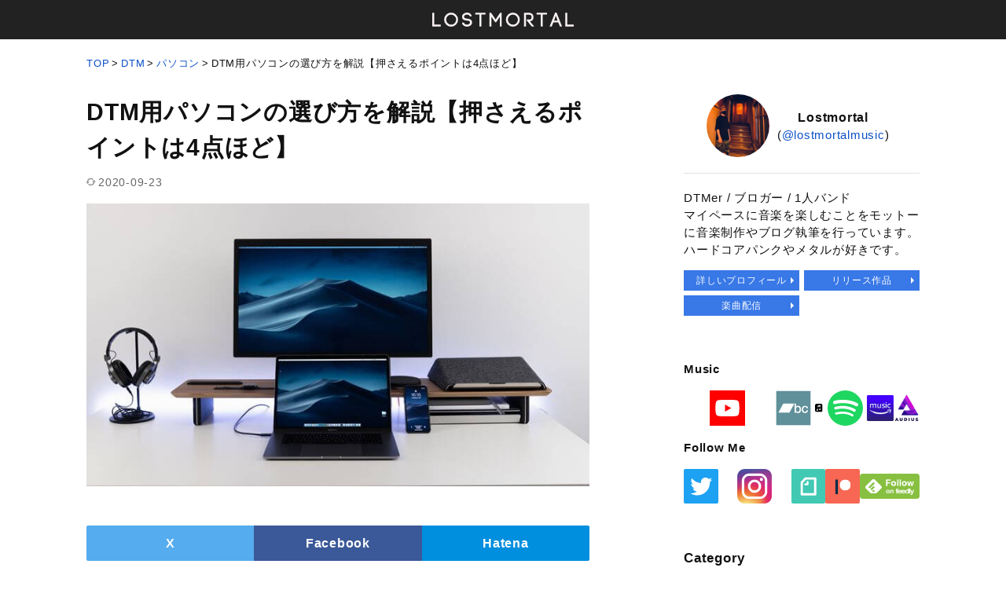

--- FILE ---
content_type: text/html; charset=UTF-8
request_url: https://lostmortal.net/dtm-pc.html
body_size: 21120
content:

<!doctype html><html lang="ja"><head prefix="og: https://ogp.me/ns# fb: https://ogp.me/ns/fb# article: https://ogp.me/ns/article#"><meta charset="utf-8"><script async src="https://pagead2.googlesyndication.com/pagead/js/adsbygoogle.js?client=ca-pub-1872274200889143" crossorigin="anonymous"></script><script async src="https://www.googletagmanager.com/gtag/js?id=UA-43110096-16"></script><script> window.dataLayer = window.dataLayer || []; function gtag(){dataLayer.push(arguments);} gtag('js', new Date()); gtag('config', 'UA-43110096-16');</script><meta name="viewport" content="width=device-width,minimum-scale=1,initial-scale=1"><meta name="description" content="DTM をやるのにはパソコンが必要になりますが、パソコンなら何でも良いという訳にはいきません。適したものを選ばないと後で困ることになります。ではどういうパソコンが必要でどういう基準で選べば良いのか、私の経験を踏まえてまとめました。"><meta name="referrer" content="no-referrer-when-downgrade"/><meta http-equiv="x-dns-prefetch-control" content="on"><link rel="dns-prefetch" href="//pagead2.googlesyndication.com"><link rel="dns-prefetch" href="//googleads.g.doubleclick.net"><link rel="dns-prefetch" href="//googleads4.g.doubleclick.net"><link rel="dns-prefetch" href="//tpc.googlesyndication.com"><link rel="dns-prefetch" href="//www.gstatic.com"><meta property="og:title" content="DTM用パソコンの選び方を解説【押さえるポイントは4点ほど】"><meta property="og:type" content="article"><meta property="og:url" content="https://lostmortal.net/dtm-pc.html"><meta property="og:image" content="https://lostmortal.net/wp-content/uploads/2019/02/nikolay-tarashchenko-748663-unsplash-1.jpg"><meta property="og:site_name" content="Lostmortal"><meta property="og:description" content="DTM をやるのにはパソコンが必要になりますが、パソコンなら何でも良いという訳にはいきません。適したものを選ばないと後で困ることになります。ではどういうパソコンが必要でどういう基準で選べば良いのか、私の経験を踏まえてまとめました。"><meta name="twitter:card" content="summary"><meta name="twitter:site" content="@lostmortalmusic"><meta name="twitter:creator" content="@lostmortalmusic"><meta name="thumbnail" content="https://lostmortal.net/wp-content/uploads/2019/02/nikolay-tarashchenko-748663-unsplash-1.jpg"><meta name="apple-mobile-web-app-title" content="Lostmortal"><meta name="apple-mobile-web-app-capable" content="yes"><meta name="apple-mobile-web-app-status-bar-style" content="black"><meta name="theme-color" content="#222"> <link rel="alternate" type="application/rss+xml" title="Lostmortal&raquo;Feed" href="https://lostmortal.net/feed"><link rel="apple-touch-icon" href="https://lostmortal.net/wp-content/themes/jtts/asset/img/apple_touch_icon.png" sizes="180x180"><link rel="icon" type="image/png" href="https://lostmortal.net/wp-content/themes/jtts/asset/img/fav_48.png" sizes="48x48"><link rel="canonical" href="https://lostmortal.net/dtm-pc.html"><title>DTM用パソコンの選び方を解説【押さえるポイントは4点ほど】</title><meta name='robots' content='max-image-preview:large' /><style id='wp-img-auto-sizes-contain-inline-css' type='text/css'>img:is([sizes=auto i],[sizes^="auto," i]){contain-intrinsic-size:3000px 1500px}
/*# sourceURL=wp-img-auto-sizes-contain-inline-css */</style><style id='classic-theme-styles-inline-css' type='text/css'>/*! This file is auto-generated */
.wp-block-button__link{color:#fff;background-color:#32373c;border-radius:9999px;box-shadow:none;text-decoration:none;padding:calc(.667em + 2px) calc(1.333em + 2px);font-size:1.125em}.wp-block-file__button{background:#32373c;color:#fff;text-decoration:none}
/*# sourceURL=/wp-includes/css/classic-themes.min.css */</style><style id='style-inline-css' type='text/css'>@charset "UTF-8";*,:after,:before{box-sizing:border-box}a,article,aside,audio,blockquote,body,code,dd,div,dl,dt,footer,form,h1,h2,h3,h4,h5,h6,header,html,iframe,img,ins,label,li,nav,ol,p,pre,section,ul{border:0;font:inherit;margin:0;padding:0}article,aside,footer,header,main,nav,section{display:block}ol,ul{list-style:none}blockquote,q{quotes:none}img,svg{vertical-align:bottom}body{-webkit-font-smoothing:antialiased;-moz-osx-font-smoothing:grayscale;font-feature-settings:"palt";-webkit-text-size-adjust:100%;text-size-adjust:100%;tap-highlight-color:#0000;color:#111;font-display:swap;font-family:游ゴシック体,YuGothic,游ゴシック,Yu Gothic,sans-serif;font-size:15px;font-weight:500;letter-spacing:.05em;line-height:1.5;position:relative}body>.google-auto-placed:first-child{display:none!important}b,h1,h2,h3,h4,h5,h6,strong{font-weight:700}a{color:#0c50c7;text-decoration:none}a:not(.nohover):hover{opacity:.8}.header{align-items:center;background:#222;display:flex;height:50px;justify-content:center;width:100%}.header--index{height:55px}.header__logo{flex:0 0 180px;line-height:1}.content{max-width:100%}.content,.main-column{position:relative}.search{align-items:stretch;display:flex;justify-content:space-between}.search__input{appearance:none;background:#fff;border:1px solid #aaa;border-radius:1px 0 0 1px;box-shadow:none;font-size:16px;line-height:1;padding:7px;width:89%}.search__input::placeholder{color:#8c8c8c}.search__submit{background:#aaa url(/wp-content/themes/jtts/asset/img/search.svg) 50%/40% no-repeat;border:none;border-radius:0 1px 1px 0;cursor:pointer;padding:8px 0;width:11%}.footer{background:#222;color:#f0f0f0;padding:12px 15px}.footer__body{align-items:flex-end;display:flex;justify-content:space-between;line-height:29px;margin:0 auto;max-width:100%;width:1060px}.footer__menu{display:flex;flex-wrap:wrap;font-size:16px;line-height:2.5;width:450px}.footer__menuItem{flex:0 0 33.33333%}.footer__menuItem:last-child{order:2}.footer__menuItem>a{color:inherit;display:block}.breadcrumb{display:flex;max-width:100vw}.breadcrumb__item{white-space:nowrap}.breadcrumb__item+.breadcrumb__item:before{content:">";padding:3px}.entry{background:#fff;overflow:hidden;padding-bottom:40px;padding-right:40px;position:relative}.entry__thumb>img{height:100%;object-fit:cover;width:100%}.entry__info{padding:0}.entry__title{font-size:30px;padding:20px 0 0}.entry__title--page{margin:10px 0 -30px}.entry__meta{display:flex;flex-wrap:wrap;font-size:14px;line-height:1;margin:10px 0 20px}.entry__time{color:#666;margin-top:5px;padding:0 0 0 12px;position:relative;white-space:nowrap}.entry__time:before{background:url(/wp-content/themes/jtts/asset/img/write.svg) 50%/100% no-repeat;content:"";display:inline-block;height:10px;left:0;position:absolute;top:2px;width:10px}.entry__updated{color:#666;margin-top:5px;padding:0 15px;position:relative;white-space:nowrap}.entry__updated:before{background:url(/wp-content/themes/jtts/asset/img/refresh.svg) 50%/100% no-repeat;content:"";display:block;height:13px;left:-1px;position:absolute;top:0;width:13px}.entry__body{font-feature-settings:normal;color:#000;font-size:16px;letter-spacing:normal;line-height:2;overflow:hidden;padding:0}.entry__body>h2{background:#f0f0f0;padding:10px}.entry__body>h2,.entry__body>h3{border-left:6px solid #3878e7;font-size:24px;line-height:1.5}.entry__body>h3{border-bottom:1px solid #ccc;padding:4px 0 6px 10px}.entry__body>h4{border-left:6px solid #3878e7;font-size:19px;line-height:1.5;padding:0 0 0 10px}.entry__body>*{margin-top:50px}.entry__body>:not(p)+:not(p):not(h2):not(h3):not(h4){margin-top:60px}.entry__body>h2,.entry__body>h3,.entry__body>h4{margin-top:70px}.entry__body>ol,.entry__body>ul{background:#f9f9f9;border:1px dashed #75a4f7;display:inline-block;line-height:1.7;list-style-type:disc;padding:25px 25px 25px 35px}.entry__body>ol>li:not(:first-of-type),.entry__body>ul>li:not(:first-of-type){margin-top:15px}.entry__body>p>a{text-decoration:underline}.entry__body .quote,.entry__body>blockquote{background:#f1f1f1;color:#333;padding:35px 25px 15px;position:relative}.entry__body .quote:before,.entry__body>blockquote:before{color:#cfcfcf;content:"“";display:inline-block;font-size:60px;left:3px;line-height:1;position:absolute;top:5px;vertical-align:middle}.entry__body .quote p,.entry__body>blockquote p{line-height:1.7;margin:0 0 10px;padding:0}.entry__body em,.entry__body>blockquote{font-style:italic}.entry__body del{text-decoration:line-through}.entry__body img{height:auto;max-height:none;max-width:100%}.entry__body iframe{max-width:100%;width:100%}.entry__body .twitter-tweet{margin:0 auto}.entry__body .bold{font-weight:700}.entry__body .marker{background:linear-gradient(#0000 75%,#ffdc00 0);font-weight:700}.entry__body .txtbox1{border:2px dotted #75a4f7;padding:20px}.entry__sub{margin:80px 0 0;padding:0 20px}.entry__sub--noPd{padding:0}.entry__subhead{background:#f0f0f0;border-left:6px solid #3878e7;color:#000;font-size:24px;line-height:1.5;padding:10px}.entry__share{border-radius:2px;display:flex;justify-content:space-between;overflow:hidden}.entry__share--first{margin-top:50px;padding:0}.entry__share-btn{align-items:center;color:#fff;display:flex;flex:1 0 33.33333%;font-size:16px;font-weight:700;height:45px;justify-content:center}.entry__share-btn--twitter{background:#55acee}.entry__share-btn--facebook{background:#3b5998}.entry__share-btn--hatena{background:#008fde}.entry__share-btn--google{background:#dd4b39}.entry__cheer{background:#f1f1f1;padding:20px}.entry__cheerHead{font-size:1rem;font-weight:700;text-align:center}.entry__cheerList{align-items:center;display:flex;justify-content:center;margin-top:20px}.entry__cheerList+.entry__cheerList{margin-top:30px}.entry__cheerListItem:not(:first-child){margin:0 0 0 20px}.entryToc{background:#f9f9f9;border:1px solid #e1e1e1;display:inline-block;padding:15px 17px 15px 13px;position:relative}.entryToc__heading{margin:-4px 0 5px}.entryToc ul{color:#333;line-height:1.5;list-style-type:disc;padding-left:20px}.entryToc__item{margin-top:15px}.entryToc__link{color:#000}.entryToc__list>li:first-child{margin-top:0}.entryAd{font-size:0}.amznbnr,.entryAd{text-align:center}.amznbnr>iframe{width:auto}.aligncenter{display:block;margin-left:auto;margin-right:auto;text-align:center}.embed-youtube{display:block;height:0;padding-top:56.25%;position:relative;width:100%}.embed-youtube iframe{height:100%;left:0;position:absolute;top:0;width:100%}.twitter-tweet,.twitter-tweet-rendered{margin-top:50px!important}.card__wrap{align-items:stretch;border:1px solid #e1e1e1;border-radius:4px;display:flex;overflow:hidden;width:100%}.card__info{flex:0 0 auto;line-height:1.5;padding:15px;width:calc(100% - 220px)}.card__title{color:#000;font-size:16px;font-weight:700}.card__excerpt,.card__title{-webkit-box-orient:vertical;-webkit-line-clamp:2;display:-webkit-box;max-height:3em;overflow:hidden}.card__excerpt{color:#666;font-size:12px;margin-top:11px;word-break:break-all}.card__url{color:#000;display:block;font-size:12px;margin-top:7px}.card__thumb{flex:0 0 auto;height:150px;width:220px}.card__thumb:empty{display:none}.card__thumb>img{height:100%;object-fit:cover;width:100%}.yyi-rinker-contents{background-color:#fff;border:4px double #e1e1e1}.yyi-rinker-box{box-sizing:border-box;display:flex;justify-content:space-between;padding:12px}.yyi-rinker-image{align-items:center;display:flex;flex:0 1 128px;justify-content:center;vertical-align:middle}.yyi-rinker-image a+img{display:none}.yyi-rinker-info{width:calc(100% - 175px)}.yyi-rinker-title{font-size:18px;font-weight:700;line-height:1.6}.yyi-rinker-title a{color:#000}.yyi-rinker-detail,.yyi-rinker-title img{display:none}.yyi-rinker-links{display:flex;flex-wrap:wrap;justify-content:space-between;margin-top:10px;width:100%}.yyi-rinker-links>li{border-radius:2px;box-shadow:1px 1px 3px #0003;color:#fff;content:"";font-size:15px;font-weight:700;height:35px}.yyi-rinker-links>li.freelink1{background:#97559c;order:0}.yyi-rinker-links>li.freelink3{background:#d16402;order:5}.yyi-rinker-links>li.amazonkindlelink{background:#666;font-size:1.02em;order:0}.yyi-rinker-links>li.amazonlink{background:#e48f11;font-size:1.02em;order:1}.yyi-rinker-links>li.rakutenlink{background:#ce2f2f;order:2}.yyi-rinker-links>li.yahoolink{display:none}.yyi-rinker-links>li.freelink2{background:#007ca9;order:4}.yyi-rinker-links>li.freelink4{background:#2cb696;order:6}.yyi-rinker-links>li>img{display:none}.yyi-rinker-link{align-items:center;color:inherit;display:flex;height:100%;justify-content:center;position:relative;white-space:nowrap;width:100%}.yyi-rinker-link:before{border-color:#0000 #0000 #0000 #fff;border-style:solid;border-width:4px 0 4px 5px;bottom:0;content:"";display:block;height:0;margin:auto;position:absolute;right:10px;top:0;width:0}.relatedTxt{border:1px dashed #75a4f7;border-radius:5px;margin-top:70px;padding:35px 25px 25px 20px;position:relative}.relatedTxt__head{background:#fff;display:inline-block;font-size:1.05em;font-weight:700;left:15px;line-height:1;padding:0 5px;position:absolute;top:-.4em}.relatedTxt ul{line-height:1.7;list-style-type:disc;padding-left:20px}.relatedTxt li+li{margin-top:20px}.relatedTxt p{margin:0}.listBlock{border:1px dashed #75a4f7;border-radius:5px;padding:35px 25px 25px 20px;position:relative}.listBlock ul{line-height:1.7;list-style-type:disc;padding-left:20px}.listBlock li+li{margin-top:20px}.listBlock p{margin:0}.license{font-size:.75rem;margin-top:5px}.related{margin-top:20px}.related__thumb>img{height:100%;object-fit:cover;width:100%}.related__title{color:#111;font-weight:700;overflow:hidden}.sidebar{position:relative}.sidebar__item{padding:20px 0 0}.sidebar__item+.sidebar__item{margin-top:40px}.sidebar__item.is-sticky{position:sticky;text-align:center;top:0}.sidebar__item-title{border-bottom:1px solid #ccc;margin-bottom:20px;padding-bottom:2px}.sidebar__ad{height:250px}.sidebar__ad-l{height:600px}.profile{align-items:center;border-bottom:1px solid #e1e1e1;display:flex;justify-content:center;margin:0 0 20px;padding:0 0 20px}.profile__icon{border-radius:40px;height:80px;width:80px}.profile__name{flex:0 0 auto;margin:0 10px;text-align:center}.profile__name span{font-size:1.05em;font-weight:700}.profile__link{display:flex;flex-wrap:wrap;justify-content:space-between;margin-top:9px}.profile__link a{background:#3878e7;color:#fff;flex:0 0 49%;font-size:12px;line-height:1;margin-top:6px;padding:7px 0;position:relative;text-align:center}.profile__link a:after{border-bottom:4px solid #0000;border-left:4px solid #fff;border-right:0;border-top:4px solid #0000;bottom:0;content:"";height:0;margin:auto;position:absolute;right:7px;top:0;width:0}.category-list{margin-top:-10px}.category-list__item{border-bottom:1px solid #ccc}.category-list__link{align-items:center;display:flex;padding:6px 0;position:relative}.category-list__link:before{border-bottom:4px solid #0000;border-left:6px solid #333;border-right:0;border-top:4px solid #0000;content:"";display:block;height:0;width:0}.category-list__child{align-items:center;border-top:1px solid #e1e1e1;display:flex;font-size:13.5px;margin-left:1em;padding:6px 0;position:relative}.category-list__child:before{border-bottom:4px solid #0000;border-left:6px solid #333;border-right:0;border-top:4px solid #0000;content:"";display:block;height:0;width:0}.category-list__name{font-weight:700;margin-right:auto;padding-left:5px}.category-list__count{margin-left:auto}.tag-list{margin-top:-8px}.tag-list__item{display:inline-block;line-height:1;margin-top:8px}.tag-list__item:not(:last-child){margin-right:6px}.tag-list__item a{background:#3878e7;color:#fff;display:block;font-size:13px;font-weight:700;padding:5px}.archive-list{background:#fff;height:34px;margin:0;padding:0;position:relative}.archive-list__select{appearance:none;background:#0000;border:1px solid #aaa;border-radius:1px;cursor:pointer;font-size:16px;height:100%;line-height:1;margin:0;outline:0;padding:7px;position:relative;width:100%}.archive-list__select::-ms-expand{display:none}.archive-list:before{align-items:center;background:#aaa;border-radius:0 1px 1px 0;color:#fff;content:"▼";display:flex;font-size:.5em;height:100%;justify-content:center;position:absolute;right:0;top:0;width:11%}.media-title{line-height:1;margin-bottom:8px}.media-list,.media-list+.media-title{margin-top:20px}.media-list{display:flex;gap:0 2px;justify-content:space-between}.media-list__item{border-radius:2px;overflow:hidden}.media-list__icon{object-fit:contain;width:100%}.article-list__item+.article-list__item{margin-top:15px}.article-list__item>a{align-items:center;display:flex}.article-list__thumb{flex:0 0 90px;height:60px}.article-list__thumb>img{height:100%;object-fit:cover;width:100%}.article-list__title{color:#000}@media (max-width:1060px) and (min-width:640px){body{font-size:100%}.breadcrumb{overflow-x:scroll;padding:5px 18px}.breadcrumb::-webkit-scrollbar{display:none}.yyi-rinker-links>li{flex:0 0 auto;margin-top:10px;width:32%}.yyi-rinker-link{padding:0 20px}.sidebar{margin:50px 20px}.sidebar__item-title{font-size:22px}.article-list__title{font-size:18px;padding-left:10px}}@media (max-width:640px){.header{height:40px}.header__logo{flex:0 0 130px}.main-column{margin-bottom:25px;width:100vw}.footer__menu{display:block;min-width:120px;width:auto}.breadcrumb,.footer__copy{font-size:12px}.breadcrumb{overflow-x:scroll;padding:8px 15px 2px}.breadcrumb::-webkit-scrollbar{display:none}.entry{padding-bottom:0;padding-right:0}.entry__thumb{height:56.25vw}.entry__info{padding:0 15px}.entry__title{font-size:22px;padding:10px 0 0}.entry__title--page{margin:5px 0 -20px}.entry__meta{font-size:11px;margin:5px 0 10px}.entry__time:before{top:-1px}.entry__updated{padding-right:10px}.entry__updated:before{top:-2px}.entry__body{font-size:14px;padding:0 15px}.entry__body>h2{font-size:18px;padding:6px}.entry__body>h3{font-size:18px;padding:3px 0 4px 6px}.entry__body>h4{font-size:16px;padding:0 0 0 6px}.entry__body>*{margin-top:35px}.entry__body>:not(p)+:not(p):not(h2):not(h3):not(h4){margin-top:40px}.entry__body>h2,.entry__body>h3,.entry__body>h4{margin-top:45px}.entry__body>ol,.entry__body>ul{padding-right:15px}.entry__body .quote,.entry__body>blockquote{padding:25px 15px 10px}.entry__body .quote:before,.entry__body>blockquote:before{font-size:50px}.entry__body .txtbox1{padding:15px}.entry__sub{margin:50px 0;padding:0 15px}.entry__sub:last-of-type{margin-bottom:0;padding-bottom:15px}.entry__sub--noPd{padding:0}.entry__subhead{font-size:18px;padding:6px}.entry__share--first{margin-top:25px;padding:0 15px}.entry__share-btn{font-size:12.5px;height:40px}.entry__cheer{padding:15px}.entry__cheerList{flex-direction:column;margin-top:15px}.entry__cheerList+.entry__cheerList{margin-top:20px}.entry__cheerListItem:not(:first-child){margin:20px 0 0}.entryToc{padding-left:10px}.entryToc__item{margin-top:10px}.twitter-tweet,.twitter-tweet-rendered{margin-top:35px!important}.card__info{padding:12px;width:calc(100% - 120px)}.card__title{font-size:14px}.card__excerpt{margin-top:6px}.card__url{font-size:10px;margin-top:4px}.card__thumb{height:127px;width:120px}.yyi-rinker-box{display:block;padding:10px}.yyi-rinker-image{flex:0 0 120px}.yyi-rinker-info{width:100%}.yyi-rinker-title{font-size:15.5px;margin-top:10px;text-align:center}.yyi-rinker-links{display:block;margin-top:20px;padding:0 10px}.yyi-rinker-links>li{height:40px;margin:10px 0 0}.relatedTxt{margin-top:45px}.listBlock,.relatedTxt{padding-right:15px}.related__item>a{align-items:center;display:flex}.related__item+.related__item{margin-top:10px}.related__thumb{flex:0 0 auto;height:24.1875vw;width:43vw}.related__title{max-height:4.2em;padding-left:10px}.sidebar{padding:0 15px 30px}.sidebar__item+.sidebar__item{margin-top:20px}.sidebar__item.is-sticky{display:none}.sidebar__item>p{line-height:1.7}.sidebar__item-title{margin-bottom:20px}.category-list__child,.category-list__link{padding:10px 0}.article-list__title{flex:0 1 auto;font-size:14px;padding-left:10px}}@media (min-width:1060px){.content{display:flex;justify-content:space-between;margin:50px auto;width:1060px}.main-column{flex:0 0 auto;margin-right:40px;width:680px}.sub-column{flex:0 0 auto;margin-left:40px;width:300px}.breadcrumb{bottom:calc(100% + 10px);font-size:13px;position:absolute}.entry__thumb{height:360px}.entry__share-btn{transition:.2s}.entry__share-btn:hover{color:#fff;opacity:.8}.entryToc ul{font-size:15px;line-height:1}.yyi-rinker-links>li{flex:0 0 auto;margin-top:10px;width:48.5%}.yyi-rinker-links>li:hover{opacity:.8}.yyi-rinker-link:hover{opacity:1}.related{grid-gap:10px;display:grid;grid-template-columns:1fr 1fr 1fr;grid-template-rows:auto auto auto;margin-top:30px}.related__thumb{height:0;padding-top:56.25%;position:relative;width:100%}.related__thumb>img{left:0;position:absolute;top:0}.related__title{margin:8px 4px 0;max-height:2.93em}.sidebar__item-title{font-size:17px;margin-top:-3px}.article-list__item{transition:.2s}.article-list__item:hover{opacity:.9}.article-list__title{flex:0 1 210px;font-size:12.5px;padding-left:10px}}
/*# sourceURL=style-inline-css */</style><style>.yyi-rinker-images { display: flex; justify-content: center; align-items: center; position: relative;
}
div.yyi-rinker-image img.yyi-rinker-main-img.hidden { display: none;
}
.yyi-rinker-images-arrow { cursor: pointer; position: absolute; top: 50%; display: block; margin-top: -11px; opacity: 0.6; width: 22px;
}
.yyi-rinker-images-arrow-left{ left: -10px;
}
.yyi-rinker-images-arrow-right{ right: -10px;
}
.yyi-rinker-images-arrow-left.hidden { display: none;
}
.yyi-rinker-images-arrow-right.hidden { display: none;
}
div.yyi-rinker-contents.yyi-rinker-design-tate div.yyi-rinker-box{ flex-direction: column;
}
div.yyi-rinker-contents.yyi-rinker-design-slim div.yyi-rinker-box .yyi-rinker-links { flex-direction: column;
}
div.yyi-rinker-contents.yyi-rinker-design-slim div.yyi-rinker-info { width: 100%;
}
div.yyi-rinker-contents.yyi-rinker-design-slim .yyi-rinker-title { text-align: center;
}
div.yyi-rinker-contents.yyi-rinker-design-slim .yyi-rinker-links { text-align: center;
}
div.yyi-rinker-contents.yyi-rinker-design-slim .yyi-rinker-image { margin: auto;
}
div.yyi-rinker-contents.yyi-rinker-design-slim div.yyi-rinker-info ul.yyi-rinker-links li {	align-self: stretch;
}
div.yyi-rinker-contents.yyi-rinker-design-slim div.yyi-rinker-box div.yyi-rinker-info {	padding: 0;
}
div.yyi-rinker-contents.yyi-rinker-design-slim div.yyi-rinker-box {	flex-direction: column;	padding: 14px 5px 0;
}
.yyi-rinker-design-slim div.yyi-rinker-box div.yyi-rinker-info {	text-align: center;
}
.yyi-rinker-design-slim div.price-box span.price {	display: block;
}
div.yyi-rinker-contents.yyi-rinker-design-slim div.yyi-rinker-info div.yyi-rinker-title a{	font-size:16px;
}
div.yyi-rinker-contents.yyi-rinker-design-slim ul.yyi-rinker-links li.amazonkindlelink:before, div.yyi-rinker-contents.yyi-rinker-design-slim ul.yyi-rinker-links li.amazonlink:before, div.yyi-rinker-contents.yyi-rinker-design-slim ul.yyi-rinker-links li.rakutenlink:before, div.yyi-rinker-contents.yyi-rinker-design-slim ul.yyi-rinker-links li.yahoolink:before, div.yyi-rinker-contents.yyi-rinker-design-slim ul.yyi-rinker-links li.mercarilink:before {	font-size:12px;
}
div.yyi-rinker-contents.yyi-rinker-design-slim ul.yyi-rinker-links li a {	font-size: 13px;
}
.entry-content ul.yyi-rinker-links li {	padding: 0;
}
div.yyi-rinker-contents .yyi-rinker-attention.attention_desing_right_ribbon { width: 89px; height: 91px; position: absolute; top: -1px; right: -1px; left: auto; overflow: hidden;
}
div.yyi-rinker-contents .yyi-rinker-attention.attention_desing_right_ribbon span { display: inline-block; width: 146px; position: absolute; padding: 4px 0; left: -13px; top: 12px; text-align: center; font-size: 12px; line-height: 24px; -webkit-transform: rotate(45deg); transform: rotate(45deg); box-shadow: 0 1px 3px rgba(0, 0, 0, 0.2);
}
div.yyi-rinker-contents .yyi-rinker-attention.attention_desing_right_ribbon { background: none;
}
.yyi-rinker-attention.attention_desing_right_ribbon .yyi-rinker-attention-after,
.yyi-rinker-attention.attention_desing_right_ribbon .yyi-rinker-attention-before{
display:none;
}
div.yyi-rinker-use-right_ribbon div.yyi-rinker-title { margin-right: 2rem;
}</style><style id='global-styles-inline-css' type='text/css'>
:root{--wp--preset--aspect-ratio--square: 1;--wp--preset--aspect-ratio--4-3: 4/3;--wp--preset--aspect-ratio--3-4: 3/4;--wp--preset--aspect-ratio--3-2: 3/2;--wp--preset--aspect-ratio--2-3: 2/3;--wp--preset--aspect-ratio--16-9: 16/9;--wp--preset--aspect-ratio--9-16: 9/16;--wp--preset--color--black: #000000;--wp--preset--color--cyan-bluish-gray: #abb8c3;--wp--preset--color--white: #ffffff;--wp--preset--color--pale-pink: #f78da7;--wp--preset--color--vivid-red: #cf2e2e;--wp--preset--color--luminous-vivid-orange: #ff6900;--wp--preset--color--luminous-vivid-amber: #fcb900;--wp--preset--color--light-green-cyan: #7bdcb5;--wp--preset--color--vivid-green-cyan: #00d084;--wp--preset--color--pale-cyan-blue: #8ed1fc;--wp--preset--color--vivid-cyan-blue: #0693e3;--wp--preset--color--vivid-purple: #9b51e0;--wp--preset--gradient--vivid-cyan-blue-to-vivid-purple: linear-gradient(135deg,rgb(6,147,227) 0%,rgb(155,81,224) 100%);--wp--preset--gradient--light-green-cyan-to-vivid-green-cyan: linear-gradient(135deg,rgb(122,220,180) 0%,rgb(0,208,130) 100%);--wp--preset--gradient--luminous-vivid-amber-to-luminous-vivid-orange: linear-gradient(135deg,rgb(252,185,0) 0%,rgb(255,105,0) 100%);--wp--preset--gradient--luminous-vivid-orange-to-vivid-red: linear-gradient(135deg,rgb(255,105,0) 0%,rgb(207,46,46) 100%);--wp--preset--gradient--very-light-gray-to-cyan-bluish-gray: linear-gradient(135deg,rgb(238,238,238) 0%,rgb(169,184,195) 100%);--wp--preset--gradient--cool-to-warm-spectrum: linear-gradient(135deg,rgb(74,234,220) 0%,rgb(151,120,209) 20%,rgb(207,42,186) 40%,rgb(238,44,130) 60%,rgb(251,105,98) 80%,rgb(254,248,76) 100%);--wp--preset--gradient--blush-light-purple: linear-gradient(135deg,rgb(255,206,236) 0%,rgb(152,150,240) 100%);--wp--preset--gradient--blush-bordeaux: linear-gradient(135deg,rgb(254,205,165) 0%,rgb(254,45,45) 50%,rgb(107,0,62) 100%);--wp--preset--gradient--luminous-dusk: linear-gradient(135deg,rgb(255,203,112) 0%,rgb(199,81,192) 50%,rgb(65,88,208) 100%);--wp--preset--gradient--pale-ocean: linear-gradient(135deg,rgb(255,245,203) 0%,rgb(182,227,212) 50%,rgb(51,167,181) 100%);--wp--preset--gradient--electric-grass: linear-gradient(135deg,rgb(202,248,128) 0%,rgb(113,206,126) 100%);--wp--preset--gradient--midnight: linear-gradient(135deg,rgb(2,3,129) 0%,rgb(40,116,252) 100%);--wp--preset--font-size--small: 13px;--wp--preset--font-size--medium: 20px;--wp--preset--font-size--large: 36px;--wp--preset--font-size--x-large: 42px;--wp--preset--spacing--20: 0.44rem;--wp--preset--spacing--30: 0.67rem;--wp--preset--spacing--40: 1rem;--wp--preset--spacing--50: 1.5rem;--wp--preset--spacing--60: 2.25rem;--wp--preset--spacing--70: 3.38rem;--wp--preset--spacing--80: 5.06rem;--wp--preset--shadow--natural: 6px 6px 9px rgba(0, 0, 0, 0.2);--wp--preset--shadow--deep: 12px 12px 50px rgba(0, 0, 0, 0.4);--wp--preset--shadow--sharp: 6px 6px 0px rgba(0, 0, 0, 0.2);--wp--preset--shadow--outlined: 6px 6px 0px -3px rgb(255, 255, 255), 6px 6px rgb(0, 0, 0);--wp--preset--shadow--crisp: 6px 6px 0px rgb(0, 0, 0);}:where(.is-layout-flex){gap: 0.5em;}:where(.is-layout-grid){gap: 0.5em;}body .is-layout-flex{display: flex;}.is-layout-flex{flex-wrap: wrap;align-items: center;}.is-layout-flex > :is(*, div){margin: 0;}body .is-layout-grid{display: grid;}.is-layout-grid > :is(*, div){margin: 0;}:where(.wp-block-columns.is-layout-flex){gap: 2em;}:where(.wp-block-columns.is-layout-grid){gap: 2em;}:where(.wp-block-post-template.is-layout-flex){gap: 1.25em;}:where(.wp-block-post-template.is-layout-grid){gap: 1.25em;}.has-black-color{color: var(--wp--preset--color--black) !important;}.has-cyan-bluish-gray-color{color: var(--wp--preset--color--cyan-bluish-gray) !important;}.has-white-color{color: var(--wp--preset--color--white) !important;}.has-pale-pink-color{color: var(--wp--preset--color--pale-pink) !important;}.has-vivid-red-color{color: var(--wp--preset--color--vivid-red) !important;}.has-luminous-vivid-orange-color{color: var(--wp--preset--color--luminous-vivid-orange) !important;}.has-luminous-vivid-amber-color{color: var(--wp--preset--color--luminous-vivid-amber) !important;}.has-light-green-cyan-color{color: var(--wp--preset--color--light-green-cyan) !important;}.has-vivid-green-cyan-color{color: var(--wp--preset--color--vivid-green-cyan) !important;}.has-pale-cyan-blue-color{color: var(--wp--preset--color--pale-cyan-blue) !important;}.has-vivid-cyan-blue-color{color: var(--wp--preset--color--vivid-cyan-blue) !important;}.has-vivid-purple-color{color: var(--wp--preset--color--vivid-purple) !important;}.has-black-background-color{background-color: var(--wp--preset--color--black) !important;}.has-cyan-bluish-gray-background-color{background-color: var(--wp--preset--color--cyan-bluish-gray) !important;}.has-white-background-color{background-color: var(--wp--preset--color--white) !important;}.has-pale-pink-background-color{background-color: var(--wp--preset--color--pale-pink) !important;}.has-vivid-red-background-color{background-color: var(--wp--preset--color--vivid-red) !important;}.has-luminous-vivid-orange-background-color{background-color: var(--wp--preset--color--luminous-vivid-orange) !important;}.has-luminous-vivid-amber-background-color{background-color: var(--wp--preset--color--luminous-vivid-amber) !important;}.has-light-green-cyan-background-color{background-color: var(--wp--preset--color--light-green-cyan) !important;}.has-vivid-green-cyan-background-color{background-color: var(--wp--preset--color--vivid-green-cyan) !important;}.has-pale-cyan-blue-background-color{background-color: var(--wp--preset--color--pale-cyan-blue) !important;}.has-vivid-cyan-blue-background-color{background-color: var(--wp--preset--color--vivid-cyan-blue) !important;}.has-vivid-purple-background-color{background-color: var(--wp--preset--color--vivid-purple) !important;}.has-black-border-color{border-color: var(--wp--preset--color--black) !important;}.has-cyan-bluish-gray-border-color{border-color: var(--wp--preset--color--cyan-bluish-gray) !important;}.has-white-border-color{border-color: var(--wp--preset--color--white) !important;}.has-pale-pink-border-color{border-color: var(--wp--preset--color--pale-pink) !important;}.has-vivid-red-border-color{border-color: var(--wp--preset--color--vivid-red) !important;}.has-luminous-vivid-orange-border-color{border-color: var(--wp--preset--color--luminous-vivid-orange) !important;}.has-luminous-vivid-amber-border-color{border-color: var(--wp--preset--color--luminous-vivid-amber) !important;}.has-light-green-cyan-border-color{border-color: var(--wp--preset--color--light-green-cyan) !important;}.has-vivid-green-cyan-border-color{border-color: var(--wp--preset--color--vivid-green-cyan) !important;}.has-pale-cyan-blue-border-color{border-color: var(--wp--preset--color--pale-cyan-blue) !important;}.has-vivid-cyan-blue-border-color{border-color: var(--wp--preset--color--vivid-cyan-blue) !important;}.has-vivid-purple-border-color{border-color: var(--wp--preset--color--vivid-purple) !important;}.has-vivid-cyan-blue-to-vivid-purple-gradient-background{background: var(--wp--preset--gradient--vivid-cyan-blue-to-vivid-purple) !important;}.has-light-green-cyan-to-vivid-green-cyan-gradient-background{background: var(--wp--preset--gradient--light-green-cyan-to-vivid-green-cyan) !important;}.has-luminous-vivid-amber-to-luminous-vivid-orange-gradient-background{background: var(--wp--preset--gradient--luminous-vivid-amber-to-luminous-vivid-orange) !important;}.has-luminous-vivid-orange-to-vivid-red-gradient-background{background: var(--wp--preset--gradient--luminous-vivid-orange-to-vivid-red) !important;}.has-very-light-gray-to-cyan-bluish-gray-gradient-background{background: var(--wp--preset--gradient--very-light-gray-to-cyan-bluish-gray) !important;}.has-cool-to-warm-spectrum-gradient-background{background: var(--wp--preset--gradient--cool-to-warm-spectrum) !important;}.has-blush-light-purple-gradient-background{background: var(--wp--preset--gradient--blush-light-purple) !important;}.has-blush-bordeaux-gradient-background{background: var(--wp--preset--gradient--blush-bordeaux) !important;}.has-luminous-dusk-gradient-background{background: var(--wp--preset--gradient--luminous-dusk) !important;}.has-pale-ocean-gradient-background{background: var(--wp--preset--gradient--pale-ocean) !important;}.has-electric-grass-gradient-background{background: var(--wp--preset--gradient--electric-grass) !important;}.has-midnight-gradient-background{background: var(--wp--preset--gradient--midnight) !important;}.has-small-font-size{font-size: var(--wp--preset--font-size--small) !important;}.has-medium-font-size{font-size: var(--wp--preset--font-size--medium) !important;}.has-large-font-size{font-size: var(--wp--preset--font-size--large) !important;}.has-x-large-font-size{font-size: var(--wp--preset--font-size--x-large) !important;}
/*# sourceURL=global-styles-inline-css */
</style>
</head><body><header class="header"> <a class="header__logo" href="/"> <img src="https://lostmortal.net/wp-content/themes/jtts/asset/img/logo.svg" width="180" height="18" alt="Lostmortal" loading="eager"> </a></header><div class="container"><main class="content"> <ul class="breadcrumb"> <li class="breadcrumb__item"><a href="/">TOP</a></li> <li class="breadcrumb__item"><a href="https://lostmortal.net/category/1_dtm">DTM</a></li> <li class="breadcrumb__item"><a href="https://lostmortal.net/category/1_dtm/pc_mac">パソコン</a></li> <li class="breadcrumb__item">DTM用パソコンの選び方を解説【押さえるポイントは4点ほど】</li> </ul><div class="main-column"> <article class="entry"> <header class="entry__header"> <div class="entry__info"> <h1 class="entry__title">DTM用パソコンの選び方を解説【押さえるポイントは4点ほど】</h1> <div class="entry__meta"> <time class="entry__updated" datetime="2020-09-23">2020-09-23</time> </div> </div> <div class="entry__thumb"> <img src="https://lostmortal.net/wp-content/uploads/2019/02/nikolay-tarashchenko-748663-unsplash-1.jpg" alt="DTM用パソコンの選び方を解説【押さえるポイントは4点ほど】" width="640" height="360" loading="eager"></div></header> <div class="entry__share entry__share--first"> <a class="entry__share-btn entry__share-btn--twitter" href="https://x.com/share?url=https://lostmortal.net/dtm-pc.html&text=DTM用パソコンの選び方を解説【押さえるポイントは4点ほど】&via=lostmortalmusic&tw_p=tweetbutton&related=lostmortalmusic" target="_blank" rel="noopener"> X </a> <a class="entry__share-btn entry__share-btn--facebook" href="https://www.facebook.com/share.php?u=https://lostmortal.net/dtm-pc.html&t=DTM用パソコンの選び方を解説【押さえるポイントは4点ほど】" target="_blank" rel="noopener"> Facebook </a> <a class="entry__share-btn entry__share-btn--hatena" href="https://b.hatena.ne.jp/entry/https://lostmortal.net/dtm-pc.html" target="_blank" rel="noopener"> Hatena </a> </div> <section class="entry__body" id="js-entryBody"> <p class="entry__description">DTM をやるのにはパソコンが必要になりますが、パソコンなら何でも良いという訳にはいきません。適したものを選ばないと後で困ることになります。ではどういうパソコンが必要でどういう基準で選べば良いのか、私の経験を踏まえてまとめました。</p> <div class="relatedTxt"><div class="relatedTxt__head">関連記事</div><ul><li><a class="tlink" href="https://lostmortal.net/dtm-pc-desktop.html"> DTM用デスクトップパソコンのおすすめを紹介 </a></li><li><a class="tlink" href="https://lostmortal.net/dtm-pc-laptop.html"> DTM用ノートパソコン（ラップトップ）のおすすめを紹介 </a></li></ul></div><nav class="entryToc" id="js-entryToc"><div class="entryToc__heading">もくじ</div><ul class="entryToc__list"><li class="entryToc__item"><a href="#anc-1" class="entryToc__link">DTM用のパソコンとは</a><li class="entryToc__item"><a href="#anc-2" class="entryToc__link">DTM用パソコンを選ぶ際に考慮したいポイント</a><ul class="entryToc__listChild"><li class="entryToc__item"><a href="#anc-3" class="entryToc__link">スペックについて</a><li class="entryToc__item"><a href="#anc-4" class="entryToc__link">ストレージ容量について</a><li class="entryToc__item"><a href="#anc-5" class="entryToc__link">OSについて</a><li class="entryToc__item"><a href="#anc-6" class="entryToc__link">デスクトップかノートか</a></li></ul><li class="entryToc__item"><a href="#anc-7" class="entryToc__link">まとめ</a><li class="entryToc__item"><a href="#anc-8" class="entryToc__link">おすすめのDTM用パソコン</a><ul class="entryToc__listChild"><li class="entryToc__item"><a href="#anc-9" class="entryToc__link">デスクトップのおすすめはこちら</a><li class="entryToc__item"><a href="#anc-10" class="entryToc__link">ノートPC（ラップトップ）のおすすめはこちら</a></li></ul><li class="entryToc__item"><a href="#anc-11" class="entryToc__link">さいごに</a></li></ul></nav><h2 id="anc-1">DTM用のパソコンとは</h2><p><img fetchpriority="high" decoding="async" class="lazyload aligncenter wp-image-5590 size-full" src="https://lostmortal.net/wp-content/uploads/2019/12/dtm_musician.jpg" alt="DTMのイメージ" width="284" height="202" /></p><p>DTM をやる際に最適なパソコンってどんなものになるのでしょうか。</p><p>先に簡単に結論を述べておくと、<span class="marker">DTM をやる際にはスペックと容量がある程度必要になる</span>ため、一般的な電気屋さんで売っているようなものではちょっと厳しいと思います。</p><p>電気屋さんで売っている PC って（主にWindowsの話ですが）、インターネットや動画の閲覧、ワードやエクセルなどを使った簡単な事務作業といった、一般人が一般的に使うであろう用途しか想定されておらず、そのぶん低スペックで安価になっているものが多いです。またサードパーティ製の不要なオプションが色々入っていて重くなっている場合もあります。</p><p>音楽制作に限らずですが、創作物やクリエイティブコンテンツを作成する場合はそういった PC では物足りないと感じるでしょう。</p><p>Mac だと上記のような事情はあまりなかったりしますが、それでも Mac なら何でも良いというわけにもいかないと思います。</p><p>繰り返しになりますが、DTM 用途においてはある程度スペックが高くて且つ容量がそれなりに確保できる PC を購入する必要があるわけです。</p><h2 id="anc-2">DTM用パソコンを選ぶ際に考慮したいポイント</h2><p>では具体的にどういったポイントに考慮して PC を選べば良いのでしょうか。</p><p>洗い出してみましたが、考慮すべきポイントは以下の4点になります。</p><ul><li>スペック（CPU、メモリ）</li><li>ストレージ容量</li><li>OS</li><li>デスクトップかノートか</li></ul><p>これらについて1つずつ見ていきたいと思います。</p><h3 id="anc-3">スペックについて</h3><p>PC のスペックとは、つまりコンピューターの性能や処理能力の部分です。</p><p>DTM をやる上では、DAW 上で多数のプラグインを同時に動かしたり、レコーディングを行ったりしますよね。</p><p>その際に <span class="bold">PC スペックが低いと、DAW が固まったり、落ちたり、録音物に不快なデジタルノイズが乗ってしまったりするんです。</span></p><p>プロジェクトファイルを立ち上げるのに何十分もかかったり…とかもありますね。</p><p>なのである程度高いスペックの PC が必要になります。</p><p>スペックについては色々な項目がありますが、主に見るべきである重要な項目としては、<span class="marker">CPU とメモリ</span>になります。</p><p>また CPU &amp; メモリよりはウエイトが下がりますが、余裕があればグラフィックボードも考慮すると尚良いです。</p><p>グラフィックボードについてはこちら。</p><div class="card"> <a class="card__wrap" href="https://lostmortal.net/graphic-board.html"> <div class="card__info"> <div class="card__title">DTMにグラフィックボードは必要？【PC】【GPU】 </div> <div class="card__excerpt">DTM用パソコンのお話。パソコンの部品にグラフィックボードというものがありますが、グラフィックということで音楽とは一見無縁に感じます。しかし実際は装備しておいたほうが良いので、今回はその辺りを詳しく解説します。</div> <div class="card__url">lostmortal.net</div> </div> <div class="card__thumb"><img loading='lazy' src='https://lostmortal.net/wp-content/uploads/2020/02/pc-2810919-320x180.jpg' alt='DTMにグラフィックボードは必要？【PC】【GPU】' width=90 height=51 /></div> </a></div><h4>CPUについて</h4><p><img decoding="async" class="lazyload alignnone wp-image-7669 size-full aligncenter" src="https://lostmortal.net/wp-content/uploads/2020/03/cpu-4393380_640.jpg" alt="CPUのイメージ" width="640" height="360" /></p><p>CPU とは、いわばパソコンの脳みそであり、処理能力そのものです。これが低いともはやどうにもならないやつですね。</p><p>CPUはインテル製とAMD製がありますが、インテル製なら<span class="marker">最低でも Core i5、できれば Core i7</span> が必要です。極めたければ Core i9 をどうぞ。</p><p>AMD 製であれば<span class="marker">最低でも Ryzen 5、できれば Ryzen 7</span> を。極めたければ Ryzen 9 ですね。</p><h4>メモリについて</h4><p><img decoding="async" class="lazyload wp-image-7668 size-full aligncenter" src="https://lostmortal.net/wp-content/uploads/2019/02/computer-memory-857098_640.jpg" alt="メモリのイメージ" width="640" height="360" /></p><p>メモリはデータやプログラムを一時的に記録する媒体です。例えるならば作業机みたいなもので、大きい方が多くの処理を同時にスムーズにこなせるようになります。</p><p>そんなメモリは<span class="marker">最低でも8GB以上、できれば16GB、予算に余裕があれば32GB</span>あると良いと思います。</p><p>個人的には、価格とスペックのバランスを考慮すると <span class="bold">Core i7 &amp; 16GB がオススメ</span>です。過不足無いスペックかつ最もコストを抑えられるラインだと思います。逆に言えば、ある程度まともな環境を構築するならこれ以下にはしないほうが良いです。</p><h3 id="anc-4">ストレージ容量について</h3><p><img loading="lazy" decoding="async" class="lazyload wp-image-6484 size-full aligncenter" src="https://lostmortal.net/wp-content/uploads/2020/02/hard-drive-592204_640.jpg" alt="ストレージのイメージ" width="640" height="360" /></p><p>DTM をやっていると、ソフト音源のライブラリ、サンプル素材、録音したデータ、完成した作品データやその動画を作ったりなどで<span class="bold">ストレージ容量をかなり使います。</span></p><p>最近はソフト音源1本でライブラリが数十GBあるものも普通にありますし、続けているとそういったものを幾つも購入していく事になるわけですよね。</p><p>私は、OS が入ったメインドライブとは別に、2TBの HDD と、512GB の SSD を PC 内部に取り付けており、概ね丁度良い感じです。</p><p>ストレージの選択肢としては HDD と SSD があり、HDDの方が安価ですが、SSDの方が読み込みが早いです。読み込み量の多いソフト音源のライブラリは SSD に格納するなど使い分けると良いですね。</p><p>これらが初期装備で付いていれば良いですが、そこにこだわると選択肢がかなり限られてくると思うので、後付け、外付けも検討した方が良いです。</p><p>HDD と SSD の違いについて詳しくはこちらに書いています。</p><div class="card"> <a class="card__wrap" href="https://lostmortal.net/hdd-ssd.html"> <div class="card__info"> <div class="card__title">HDDとSSDの違いとは？【ストレージ】 </div> <div class="card__excerpt">大容量のデータを保存するのに主流なストレージディスクとして「HDD」と「SSD」がありますが、それぞれの性質を理解して使い分けたいところ。というわけで、それぞれの違いについて解説します。</div> <div class="card__url">lostmortal.net</div> </div> <div class="card__thumb"><img loading='lazy' src='https://lostmortal.net/wp-content/uploads/2020/02/hard-drive-4604812-320x180.jpg' alt='HDDとSSDの違いとは？【ストレージ】' width=90 height=51 /></div> </a></div><h3 id="anc-5">OSについて</h3><p>OS (Operating System) というと難しく聞こえますが、<span class="bold">要は Windows か Mac か、ということです。</span></p><div class="txtbox1">Linux という選択肢も無くはないですが、ちょっと特殊なので今回は除外します。また iOS や Android についてはパソコンではないのでこちらも除外で。</div><p>Windows と Mac どちらでも DTM は可能です。DTM やクリエイティブ系だと Mac のイメージが強いかも知れませんが、実際のところ特に優劣はないので好きな方を選べば良いと思います。</p><p>参考までに、ハードウェアとしての基本的な傾向は以下のような感じ。</p><ul><li><span class="bold">Mac</span>：どのモデルも最低限ハイスペックでデザインも良い。直感的な操作性。価格は高め。</li><li><span class="bold">Windows</span>：色々なメーカーから販売されおり品質はピンキリ。自作や BTO でコスパが狙える。</li></ul><h4>対応機材が若干違う</h4><p>Windows と Mac で違いが最も出るところとしては、対応している機材が若干違うという点だと思います。主に DAW とオーディオインターフェースですね。</p><p>オーディオインターフェースの場合は搭載されている接続端子による部分が大きいのですが、DAW だと以下のような感じです。これ以外は有名どころは大体両方対応しているので、そこまで気にしなくても良いかも知れませんが。</p><ul><li><span class="bold">Windows 専用 DAW</span><strong><br /></strong>Ability</li><li><span class="bold">Mac 専用 DAW</span><strong><br /></strong>Logic, Digital Performer</li></ul><p>個人的には <a href="https://lostmortal.net/dtm-bto.html">BTO パソコン</a>のコストパフォーマンスに惹かれて Windows を使用しています。また Windows だと DTM 以外のちょっとした所で便利な無料ツールがあったりするのが地味に良いです。</p><h3 id="anc-6">デスクトップかノートか</h3><p>これは用途によりますが、<span class="bold">基本的にはデスクトップが良い</span>かと思います。</p><p>ライブでの同期演奏など自宅外での使用をメインに考えるのであればノートになりますが、自宅やスタジオに常設するならデスクトップを。</p><p>デスクトップのメリットとしては、拡張性・カスタマイズ性が高く、後からパーツを交換して強化したりということが可能なことと、スペックに対するコストパフォーマンスが良いこと、熱対策がしやすいことです。</p><p>iMac のようなマシンとディスプレイが一体になったタイプもありますが、拡張性やコストパフォーマンスの面でデスクトップに劣ります。</p><p>また、ノートにも言えることですが酷使すると熱を持ちやすく、熱ダレして事実上のスペックが下がったりしやすいので個人的にはあまり推奨しません。</p><h2 id="anc-7">まとめ</h2><p>DTM 用パソコン選びの要件として抑えておくべきポイントは以上のような感じになります。</p><p>もちろん拘ればもっと見るべきポイントは色々とあるのですが、最低限、今回紹介したポイントを抑えておけば問題はないです。</p><p>内容をおさらいすると以下のような感じです。</p><ul><li>CPU：Core i5以上、できれば i7（Ryzen5 できれば Ryzen 7）</li><li>メモリ：8GB以上、できれば16GB以上（32GBなど）</li><li>ストレージ容量：OS用と別に2TB以上（SSDもあると良い）</li><li>OS：Windows or Mac はどちらでも良い</li><li>デスクトップかノートか：基本デスクトップだが用途に合わせて</li></ul><h2 id="anc-8">おすすめのDTM用パソコン</h2><p>これまでの内容を踏まえて、デスクトップ、ノート（ラップトップ）それぞれについておすすめ機種を紹介させていただきます。</p><p>長くなったためそれぞれ別記事にまとめましたので、見たい記事へ遷移してご覧ください。</p><h3 id="anc-9">デスクトップのおすすめはこちら</h3><div class="card"> <a class="card__wrap" href="https://lostmortal.net/dtm-pc-desktop.html"> <div class="card__info"> <div class="card__title">DTM用デスクトップパソコンのおすすめを紹介 </div> <div class="card__excerpt">DTM 用のパソコンは、ハイスペック・大容量・高コスパなデスクトップを基本的におすすめします。その詳しい理由と、具体的なおすすめの機種を紹介していきたいと思います。</div> <div class="card__url">lostmortal.net</div> </div> <div class="card__thumb"><img loading='lazy' src='https://lostmortal.net/wp-content/uploads/2020/03/desktopfordtm_t-320x180.jpg' alt='DTM用デスクトップパソコンのおすすめを紹介' width=90 height=51 /></div> </a></div><h3 id="anc-10">ノートPC（ラップトップ）のおすすめはこちら</h3><div class="card"> <a class="card__wrap" href="https://lostmortal.net/dtm-pc-laptop.html"> <div class="card__info"> <div class="card__title">DTM用ノートパソコン（ラップトップ）のおすすめを紹介 </div> <div class="card__excerpt">DTM 用にノートパソコンを買うならどんな選択肢があるのでしょうか？敢えてノートパソコンを選ぶメリットと合わせて、おすすめの機種を紹介してきたいと思います。</div> <div class="card__url">lostmortal.net</div> </div> <div class="card__thumb"><img loading='lazy' src='https://lostmortal.net/wp-content/uploads/2019/02/dj-4595492_1280-320x180.jpg' alt='DTM用ノートパソコン（ラップトップ）のおすすめを紹介' width=90 height=51 /></div> </a></div><h2 id="anc-11">さいごに</h2><p>パソコンのスペックや容量が足りなくて満足に使えないと DTM や製作を進める上で結構ストレスになってしまいます。いらん制約を課される感じというか…。</p><p>まして安い買い物ではありませんので、使用用途に過不足がないような適切なものを選べると良いと思います。</p><p>音楽をやりたくて DTM を始めるのに、パソコンの知識がなくて詰まる…みたいな形は非常に勿体ないので、本記事を参考にしていただいてスムーズな環境構築の手助けになれば幸いです。</p></section> <aside class="entry__sub"> <div class="entryAd"> <ins class="adsbygoogle" style="display:block" data-ad-client="ca-pub-1872274200889143" data-ad-slot="4117754718" data-ad-format="auto" data-full-width-responsive="true"> </ins> </div> </aside> <aside class="entry__sub"> <div class="entry__share"> <a class="entry__share-btn entry__share-btn--twitter" href="https://x.com/share?url=https://lostmortal.net/dtm-pc.html&text=DTM用パソコンの選び方を解説【押さえるポイントは4点ほど】&via=lostmortalmusic&tw_p=tweetbutton&related=lostmortalmusic" target="_blank" rel="noopener"> X </a> <a class="entry__share-btn entry__share-btn--facebook" href="https://www.facebook.com/share.php?u=https://lostmortal.net/dtm-pc.html&t=DTM用パソコンの選び方を解説【押さえるポイントは4点ほど】" target="_blank" rel="noopener"> Facebook </a> <a class="entry__share-btn entry__share-btn--hatena" href="https://b.hatena.ne.jp/entry/https://lostmortal.net/dtm-pc.html" target="_blank" rel="noopener"> Hatena </a> </div> </aside> <aside class="entry__sub"> <p class="entry__tags">Tags : <a href="https://lostmortal.net/tag/summary" rel="tag">まとめ記事</a></p> </aside> <aside class="entry__sub"> <h2 class="entry__subhead">関連記事</h2> <ul class="entry__related related"> <li class="related__item"><a href="https://lostmortal.net/graphic-board.html"> <div class="related__thumb"> <img src="https://lostmortal.net/wp-content/uploads/2020/02/pc-2810919-320x180.jpg" alt="DTMにグラフィックボードは必要？【PC】【GPU】" width="133" height="73" loading="lazy"> </div><div class="related__title">DTMにグラフィックボードは必要？【PC】【GPU】</div></a></li> <li class="related__item"><a href="https://lostmortal.net/bto-sycom.html"> <div class="related__thumb"> <img src="https://lostmortal.net/wp-content/uploads/2020/08/sycom_t-320x180.jpg" alt="【DTM用】＠Sycom（サイコム）のおすすめパソコンを紹介【BTO】" width="133" height="73" loading="lazy"> </div><div class="related__title">【DTM用】＠Sycom（サイコム）のおすすめパソコンを紹介【BTO】</div></a></li> <li class="related__item"><a href="https://lostmortal.net/pc-parts.html"> <div class="related__thumb"> <img src="https://lostmortal.net/wp-content/uploads/2020/03/working-3377398-320x180.jpg" alt="【PC周辺機器】DTMに必要＆おすすめなパソコン周辺機器まとめ" width="133" height="73" loading="lazy"> </div><div class="related__title">【PC周辺機器】DTMに必要＆おすすめなパソコン周辺機器まとめ</div></a></li> <li class="related__item"><a href="https://lostmortal.net/ups.html"> <div class="related__thumb"> <img src="https://lostmortal.net/wp-content/uploads/2014/06/ups_t-320x180.jpg" alt="UPSとは？停電の対策に導入したので所感を書きます" width="133" height="73" loading="lazy"> </div><div class="related__title">UPSとは？停電の対策に導入したので所感を書きます</div></a></li> <li class="related__item"><a href="https://lostmortal.net/raytrek-lc-m.html"> <div class="related__thumb"> <img src="https://lostmortal.net/wp-content/uploads/2019/09/reytreklcmthumb-320x180.jpg" alt="【ドスパラ】「raytrek LC-M」がDTMやクリエイターにおすすめな件" width="133" height="73" loading="lazy"> </div><div class="related__title">【ドスパラ】「raytrek LC-M」がDTMやクリエイターにおすすめな件</div></a></li> <li class="related__item"><a href="https://lostmortal.net/dtm-pc-desktop.html"> <div class="related__thumb"> <img src="https://lostmortal.net/wp-content/uploads/2020/03/desktopfordtm_t-320x180.jpg" alt="DTM用デスクトップパソコンのおすすめを紹介" width="133" height="73" loading="lazy"> </div><div class="related__title">DTM用デスクトップパソコンのおすすめを紹介</div></a></li> </ul></aside></article></div> <aside class="sub-column sidebar"> <div class="sidebar__item"> <div class="profile"> <img class="profile__icon" src="https://lostmortal.net/wp-content/themes/jtts/asset/img/profile2022.jpg" width="80" height="80" alt="Lostmortal@DTMブログ"> <p class="profile__name"><span>Lostmortal</span><br>(<a href="https://twitter.com/lostmortalmusic" target="_blank" rel="noopener noreferrer">@lostmortalmusic</a>)</p> </div> <p>DTMer / ブロガー / 1人バンド<br>マイペースに音楽を楽しむことをモットーに音楽制作やブログ執筆を行っています。<br>ハードコアパンクやメタルが好きです。</p> <p class="profile__link"> <a href="/about">詳しいプロフィール</a> <a href="/music">リリース作品</a> <a href="https://big-up.style/artists/152902" target="_blank" rel="noopener">楽曲配信</a> </p> </div> <div class="sidebar__item"> <h4 class="media-title">Music</h4> <div class="media-list"> <a class="media-list__item" href="https://www.youtube.com/c/Jttshcmusic" target="_blank" rel="noopener"> <img class="media-list__icon lazyload" src="https://lostmortal.net/wp-content/themes/jtts/asset/img/icon-youtube.svg" alt="youtube" width="45" height="45" loading="lazy"> </a> <a class="media-list__item" href="https://lostmortal.bandcamp.com/" target="_blank" rel="noopener"> <img class="media-list__icon lazyload" src="https://lostmortal.net/wp-content/themes/jtts/asset/img/icon-bandcamp.svg" alt="bandcamp" width="45" height="45" loading="lazy"> </a> <a class="media-list__item" href="https://music.apple.com/jp/artist/lostmortal/1436674625" target="_blank" rel="noopener"> <img class="media-list__icon lazyload" src="https://lostmortal.net/wp-content/themes/jtts/asset/img/icon-applemusic.svg" alt="apple music" width="45" height="45" loading="lazy"> </a> <a class="media-list__item" href="https://open.spotify.com/artist/5KoGwGon17wH4PYJ0eKs2N?si=4eC92HBmR7mYmqHGjpOf4Q" target="_blank" rel="noopener"> <img class="media-list__icon lazyload" src="https://lostmortal.net/wp-content/themes/jtts/asset/img/icon-spotify.svg" alt="spotify" width="45" height="45" loading="lazy"> </a> <a class="media-list__item" href="https://www.amazon.co.jp/gp/dmusic/promotions/AmazonMusicUnlimited/?tag=ct9a1998-22" target="_blank" rel="noopener"> <img class="media-list__icon lazyload" src="https://lostmortal.net/wp-content/themes/jtts/asset/img/icon-amazonmusic.jpg" alt="amazon music" width="45" height="45" loading="lazy"> </a> <a class="media-list__item" href="https://audius.co/lostmortal" target="_blank" rel="noopener"> <img class="media-list__icon lazyload" src="https://lostmortal.net/wp-content/themes/jtts/asset/img/icon-audius.png" alt="audius" width="45" height="45" loading="lazy"> </a> </div> <h4 class="media-title">Follow Me</h4> <div class="media-list"> <a class="media-list__item" href="https://x.com/lostmortalmusic" target="_blank" rel="noopener"> <img class="media-list__icon lazyload" src="https://lostmortal.net/wp-content/themes/jtts/asset/img/icon-twitter.svg" alt="twitter" width="44" height="44" loading="lazy"> </a> <a class="media-list__item" href="#"> <img class="media-list__icon lazyload" src="https://lostmortal.net/wp-content/themes/jtts/asset/img/icon-instagram.png" alt="instagram" width="44" height="44" loading="lazy"> </a> <a class="media-list__item" href="https://note.mu/jttshc" target="_blank" rel="noopener"> <img class="media-list__icon lazyload" src="https://lostmortal.net/wp-content/themes/jtts/asset/img/icon-note.svg" alt="note" width="44" height="44" loading="lazy"> </a> <a class="media-list__item" href="https://www.patreon.com/lostmortal" target="_blank" rel="noopener"> <img class="media-list__icon lazyload" src="https://lostmortal.net/wp-content/themes/jtts/asset/img/icon-patreon.svg" alt="patreon" width="44" height="44" loading="lazy"> </a> <a class="media-list__item" href="https://feedly.com/i/subscription/feed%2Fhttps%3A%2F%2Flostmortal.info%2Ffeed" target="_blank" rel="noopener"> <img class="media-list__icon lazyload" src="https://lostmortal.net/wp-content/themes/jtts/asset/img/icon-feedly_2.png" alt="feedly" width="103" height="44" loading="lazy"> </a> </div> </div><div class="sidebar__item"><h3 class="sidebar__item-title">Category</h3><ul class="category-list"><li class="category-list__item"><a class="category-list__link" href="https://lostmortal.net/category/1_dtm"> <span class="category-list__name">DTM</span> <span class="category-list__count">(266)</span> </a> <a class="category-list__child" href="https://lostmortal.net/category/1_dtm/amp_simulator"> <span class="category-list__name">アンプシミュレーター</span> <span class="category-list__count">(59)</span> </a> <a class="category-list__child" href="https://lostmortal.net/category/1_dtm/effect"> <span class="category-list__name">プラグインエフェクト</span> <span class="category-list__count">(55)</span> </a> <a class="category-list__child" href="https://lostmortal.net/category/1_dtm/instruments"> <span class="category-list__name">ソフト音源/ツール</span> <span class="category-list__count">(48)</span> </a> <a class="category-list__child" href="https://lostmortal.net/category/1_dtm/mixing"> <span class="category-list__name">ミキシング/作曲</span> <span class="category-list__count">(27)</span> </a> <a class="category-list__child" href="https://lostmortal.net/category/1_dtm/pc_mac"> <span class="category-list__name">パソコン</span> <span class="category-list__count">(21)</span> </a> <a class="category-list__child" href="https://lostmortal.net/category/1_dtm/rec"> <span class="category-list__name">レコーディング/防音</span> <span class="category-list__count">(15)</span> </a> <a class="category-list__child" href="https://lostmortal.net/category/1_dtm/service"> <span class="category-list__name">外部サービス</span> <span class="category-list__count">(13)</span> </a> <a class="category-list__child" href="https://lostmortal.net/category/1_dtm/daw"> <span class="category-list__name">DAW</span> <span class="category-list__count">(12)</span> </a> <a class="category-list__child" href="https://lostmortal.net/category/1_dtm/interface"> <span class="category-list__name">オーディオIO/MIDI機器</span> <span class="category-list__count">(9)</span> </a> <a class="category-list__child" href="https://lostmortal.net/category/1_dtm/speaker"> <span class="category-list__name">ヘッドホン/スピーカー</span> <span class="category-list__count">(8)</span> </a> </li><li class="category-list__item"><a class="category-list__link" href="https://lostmortal.net/category/2_guitar_bass"> <span class="category-list__name">ギター/ベース</span> <span class="category-list__count">(42)</span> </a> <a class="category-list__child" href="https://lostmortal.net/category/2_guitar_bass/guitar_parts"> <span class="category-list__name">周辺機材/ツール</span> <span class="category-list__count">(12)</span> </a> <a class="category-list__child" href="https://lostmortal.net/category/2_guitar_bass/strings"> <span class="category-list__name">弦</span> <span class="category-list__count">(12)</span> </a> <a class="category-list__child" href="https://lostmortal.net/category/2_guitar_bass/effector"> <span class="category-list__name">エフェクター</span> <span class="category-list__count">(10)</span> </a> <a class="category-list__child" href="https://lostmortal.net/category/2_guitar_bass/guitar_bass"> <span class="category-list__name">ギター/ベース本体</span> <span class="category-list__count">(8)</span> </a> </li><li class="category-list__item"><a class="category-list__link" href="https://lostmortal.net/category/4_column"> <span class="category-list__name">その他・コラム等</span> <span class="category-list__count">(23)</span> </a> </li><li class="category-list__item"><a class="category-list__link" href="https://lostmortal.net/category/5_notification"> <span class="category-list__name">お知らせ</span> <span class="category-list__count">(37)</span> </a> </li></ul> </div> <div class="sidebar__item"> <h3 class="sidebar__item-title">Tags</h3> <ul class="tag-list"> <li class="tag-list__item"> <a href="https://lostmortal.net/tag/summary">まとめ記事</a> </li> <li class="tag-list__item"> <a href="https://lostmortal.net/tag/plugin-alliance">Plugin Alliance</a> </li> <li class="tag-list__item"> <a href="https://lostmortal.net/tag/%e3%83%89%e3%83%a9%e3%83%a0%e9%9f%b3%e6%ba%90">ドラム音源</a> </li> <li class="tag-list__item"> <a href="https://lostmortal.net/tag/%e3%82%ae%e3%82%bf%e3%83%bc%e9%9f%b3%e6%ba%90">ギター音源</a> </li> <li class="tag-list__item"> <a href="https://lostmortal.net/tag/bias-amp">BIAS</a> </li> <li class="tag-list__item"> <a href="https://lostmortal.net/tag/waves">Waves</a> </li> <li class="tag-list__item"> <a href="https://lostmortal.net/tag/jst">JST</a> </li> <li class="tag-list__item"> <a href="https://lostmortal.net/tag/compressor">コンプレッサー</a> </li> <li class="tag-list__item"> <a href="https://lostmortal.net/tag/neural-dsp">Neural DSP</a> </li> <li class="tag-list__item"> <a href="https://lostmortal.net/tag/izotope">iZotope</a> </li> <li class="tag-list__item"> <a href="https://lostmortal.net/tag/black-rooster-audio">Black Rooster Audio</a> </li> <li class="tag-list__item"> <a href="https://lostmortal.net/tag/bass_strings">ベース弦</a> </li> <li class="tag-list__item"> <a href="https://lostmortal.net/tag/amplitube">Amplitube</a> </li> <li class="tag-list__item"> <a href="https://lostmortal.net/tag/ec">通販</a> </li> <li class="tag-list__item"> <a href="https://lostmortal.net/tag/beginner">DTM初心者</a> </li> <li class="tag-list__item"> <a href="https://lostmortal.net/tag/error">不具合</a> </li> <li class="tag-list__item"> <a href="https://lostmortal.net/tag/ml-sound-lab">ML Sound Lab</a> </li> <li class="tag-list__item"> <a href="https://lostmortal.net/tag/%e3%83%99%e3%83%bc%e3%82%b9%e9%9f%b3%e6%ba%90">ベース音源</a> </li> <li class="tag-list__item"> <a href="https://lostmortal.net/tag/fl-studio">FL Studio</a> </li> <li class="tag-list__item"> <a href="https://lostmortal.net/tag/stl-tones">STL Tones</a> </li> <li class="tag-list__item"> <a href="https://lostmortal.net/tag/shino-drums">Shino Drums</a> </li> <li class="tag-list__item"> <a href="https://lostmortal.net/tag/sampling">サンプリング</a> </li> <li class="tag-list__item"> <a href="https://lostmortal.net/tag/%e3%83%94%e3%83%83%e3%82%af%e3%82%a2%e3%83%83%e3%83%97">ピックアップ</a> </li> <li class="tag-list__item"> <a href="https://lostmortal.net/tag/studio-one">Studio One</a> </li> <li class="tag-list__item"> <a href="https://lostmortal.net/tag/ugritone">Ugritone</a> </li> <li class="tag-list__item"> <a href="https://lostmortal.net/tag/dotec-audio">DOTEC-AUDIO</a> </li> <li class="tag-list__item"> <a href="https://lostmortal.net/tag/yamaha">YAMAHA</a> </li> <li class="tag-list__item"> <a href="https://lostmortal.net/tag/ir">IR</a> </li> <li class="tag-list__item"> <a href="https://lostmortal.net/tag/native-instruments">Native Instruments</a> </li> <li class="tag-list__item"> <a href="https://lostmortal.net/tag/nembrini-audio">Nembrini Audio</a> </li> <li class="tag-list__item"> <a href="https://lostmortal.net/tag/guitar_strings">ギター弦</a> </li> <li class="tag-list__item"> <a href="https://lostmortal.net/tag/darkglass">darkglass</a> </li> <li class="tag-list__item"> <a href="https://lostmortal.net/tag/earplug">耳栓</a> </li> <li class="tag-list__item"> <a href="https://lostmortal.net/tag/kush">Kush</a> </li> <li class="tag-list__item"> <a href="https://lostmortal.net/tag/%e3%82%b1%e3%83%bc%e3%83%96%e3%83%ab">ケーブル</a> </li> </ul> </div> <div class="sidebar__item"><h3 class="sidebar__item-title">Archives</h3><div class="archive-list"><select class="archive-list__select" name="archive-dropdown" onChange='document.location.href=this.options[this.selectedIndex].value;' aria-label="SelectMonth"><option value="">月を選択</option><option value='https://lostmortal.net/2024/08'> 2024年8月 &nbsp;(3)</option><option value='https://lostmortal.net/2024/07'> 2024年7月 &nbsp;(3)</option><option value='https://lostmortal.net/2023/08'> 2023年8月 &nbsp;(1)</option><option value='https://lostmortal.net/2023/02'> 2023年2月 &nbsp;(2)</option><option value='https://lostmortal.net/2021/03'> 2021年3月 &nbsp;(2)</option><option value='https://lostmortal.net/2020/12'> 2020年12月 &nbsp;(6)</option><option value='https://lostmortal.net/2020/11'> 2020年11月 &nbsp;(5)</option><option value='https://lostmortal.net/2020/10'> 2020年10月 &nbsp;(2)</option><option value='https://lostmortal.net/2020/09'> 2020年9月 &nbsp;(11)</option><option value='https://lostmortal.net/2020/08'> 2020年8月 &nbsp;(9)</option><option value='https://lostmortal.net/2020/07'> 2020年7月 &nbsp;(14)</option><option value='https://lostmortal.net/2020/06'> 2020年6月 &nbsp;(18)</option><option value='https://lostmortal.net/2020/05'> 2020年5月 &nbsp;(21)</option><option value='https://lostmortal.net/2020/04'> 2020年4月 &nbsp;(21)</option><option value='https://lostmortal.net/2020/03'> 2020年3月 &nbsp;(23)</option><option value='https://lostmortal.net/2020/02'> 2020年2月 &nbsp;(18)</option><option value='https://lostmortal.net/2020/01'> 2020年1月 &nbsp;(18)</option><option value='https://lostmortal.net/2019/12'> 2019年12月 &nbsp;(11)</option><option value='https://lostmortal.net/2019/11'> 2019年11月 &nbsp;(15)</option><option value='https://lostmortal.net/2019/10'> 2019年10月 &nbsp;(10)</option><option value='https://lostmortal.net/2019/09'> 2019年9月 &nbsp;(11)</option><option value='https://lostmortal.net/2019/08'> 2019年8月 &nbsp;(11)</option><option value='https://lostmortal.net/2019/07'> 2019年7月 &nbsp;(14)</option><option value='https://lostmortal.net/2019/06'> 2019年6月 &nbsp;(7)</option><option value='https://lostmortal.net/2019/05'> 2019年5月 &nbsp;(8)</option><option value='https://lostmortal.net/2019/04'> 2019年4月 &nbsp;(13)</option><option value='https://lostmortal.net/2019/03'> 2019年3月 &nbsp;(8)</option><option value='https://lostmortal.net/2019/02'> 2019年2月 &nbsp;(11)</option><option value='https://lostmortal.net/2019/01'> 2019年1月 &nbsp;(6)</option><option value='https://lostmortal.net/2018/11'> 2018年11月 &nbsp;(1)</option><option value='https://lostmortal.net/2018/10'> 2018年10月 &nbsp;(6)</option><option value='https://lostmortal.net/2018/09'> 2018年9月 &nbsp;(13)</option><option value='https://lostmortal.net/2018/08'> 2018年8月 &nbsp;(13)</option><option value='https://lostmortal.net/2018/07'> 2018年7月 &nbsp;(2)</option><option value='https://lostmortal.net/2018/04'> 2018年4月 &nbsp;(2)</option><option value='https://lostmortal.net/2018/03'> 2018年3月 &nbsp;(1)</option><option value='https://lostmortal.net/2018/01'> 2018年1月 &nbsp;(3)</option><option value='https://lostmortal.net/2016/06'> 2016年6月 &nbsp;(1)</option><option value='https://lostmortal.net/2015/12'> 2015年12月 &nbsp;(1)</option><option value='https://lostmortal.net/2015/11'> 2015年11月 &nbsp;(1)</option><option value='https://lostmortal.net/2015/08'> 2015年8月 &nbsp;(1)</option><option value='https://lostmortal.net/2015/04'> 2015年4月 &nbsp;(2)</option><option value='https://lostmortal.net/2015/01'> 2015年1月 &nbsp;(3)</option><option value='https://lostmortal.net/2014/10'> 2014年10月 &nbsp;(3)</option><option value='https://lostmortal.net/2014/08'> 2014年8月 &nbsp;(1)</option><option value='https://lostmortal.net/2014/06'> 2014年6月 &nbsp;(1)</option><option value='https://lostmortal.net/2014/05'> 2014年5月 &nbsp;(1)</option><option value='https://lostmortal.net/2014/04'> 2014年4月 &nbsp;(1)</option><option value='https://lostmortal.net/2014/02'> 2014年2月 &nbsp;(2)</option><option value='https://lostmortal.net/2013/11'> 2013年11月 &nbsp;(1)</option><option value='https://lostmortal.net/2013/10'> 2013年10月 &nbsp;(1)</option><option value='https://lostmortal.net/2013/09'> 2013年9月 &nbsp;(3)</option><option value='https://lostmortal.net/2013/08'> 2013年8月 &nbsp;(1)</option><option value='https://lostmortal.net/2013/07'> 2013年7月 &nbsp;(1)</option></select></div></div><div class="sidebar__item"><h3 class="sidebar__item-title">Search</h3><form class="search" method="get" action="https://lostmortal.net/" > <input class="search__input s" name="s" type="text" value="" placeholder="検索ワードを入力" aria-label="Searchwords"><input class="search__submit" type="submit" value="" aria-label="Search"></form></div> <div class="sidebar__item is-sticky"> <ins class="adsbygoogle" style="display:inline-block;width:300px;height:600px" data-ad-client="ca-pub-1872274200889143" data-ad-slot="1458666312"></ins> </div></aside></main> </div><footer class="footer"> <div class="footer__body"> <nav> <ul class="footer__menu"> <li class="footer__menuItem"><a href="/about">About</a></li> <li class="footer__menuItem"><a href="/category/lostmortal">Notification</a></li> <li class="footer__menuItem"><a href="/blog">Blog</a></li> <li class="footer__menuItem"><a href="/music">Discography</a></li> <li class="footer__menuItem"><a href="mailto:hardcoreforever777@gmail.com">Contact</a></li> <li class="footer__menuItem"><a href="/privacy-policy">Privacy Policy</a></li> </ul> </nav> <small class="footer__copy">&copy; 2018 Lostmortal</small> </div></footer><script async src="https://pagead2.googlesyndication.com/pagead/js/adsbygoogle.js"></script><script async> document.addEventListener('DOMContentLoaded', function() { Array.prototype.forEach.call(document.querySelectorAll('.adsbygoogle'), function() { (adsbygoogle = window.adsbygoogle || []).push({}); }); });</script><script async src="https://lostmortal.net/wp-content/themes/jtts/asset/js/entry.min.js?2008022"></script><script type="speculationrules">{"prefetch":[{"source":"document","where":{"and":[{"href_matches":"/*"},{"not":{"href_matches":["/wp-*.php","/wp-admin/*","/wp-content/uploads/*","/wp-content/*","/wp-content/plugins/*","/wp-content/themes/jtts/*","/*\\?(.+)"]}},{"not":{"selector_matches":"a[rel~=\"nofollow\"]"}},{"not":{"selector_matches":".no-prefetch, .no-prefetch a"}}]},"eagerness":"conservative"}]}</script></body></html><script type="application/ld+json">[ { "@context": "https://schema.org", "@type": "BlogPosting", "mainEntityOfPage": { "@type": "WebPage", "@id": "https://lostmortal.net/dtm-pc.html" }, "headline": "DTM用パソコンの選び方を解説【押さえるポイントは4点ほど】", "description": "DTM をやるのにはパソコンが必要になりますが、パソコンなら何でも良いという訳にはいきません。適したものを選ばないと後で困ることになります。ではどういうパソコンが必要でどういう基準で選べば良いのか、私の経験を踏まえてまとめました。", "datePublished": "2019-02-08", "dateModified": "2020-09-23", "author": { "@type": "Person", "name": "Tomoki Tanaka" }, "publisher": { "@type": "Organization", "name": "Lostmortal", "logo": { "@type": "ImageObject", "url": "https://lostmortal.net/wp-content/uploads/2018/08/jksample.jpg", "width": 1500, "height": 1500 } }, "image": { "@type": "ImageObject", "url": "https://lostmortal.net/wp-content/uploads/2019/02/nikolay-tarashchenko-748663-unsplash-1.jpg", "width": 680, "height": 383 } }, { "@context": "https://schema.org", "@type": "BreadcrumbList", "itemListElement": [ { "@type": "ListItem", "position": 1, "item": { "@id": "https://lostmortal.info/", "name": "Lostmortal" } }, { "@type": "ListItem", "position": 2, "item": { "@id": "https://lostmortal.net/category/1_dtm", "name": "DTM" } }, { "@type": "ListItem", "position": 3, "item": { "@id": "https://lostmortal.net/category/1_dtm/pc_mac", "name": "パソコン" } } ] }]</script>

--- FILE ---
content_type: text/html; charset=utf-8
request_url: https://www.google.com/recaptcha/api2/aframe
body_size: 266
content:
<!DOCTYPE HTML><html><head><meta http-equiv="content-type" content="text/html; charset=UTF-8"></head><body><script nonce="U-28mhpXuDErZfCwdp2hew">/** Anti-fraud and anti-abuse applications only. See google.com/recaptcha */ try{var clients={'sodar':'https://pagead2.googlesyndication.com/pagead/sodar?'};window.addEventListener("message",function(a){try{if(a.source===window.parent){var b=JSON.parse(a.data);var c=clients[b['id']];if(c){var d=document.createElement('img');d.src=c+b['params']+'&rc='+(localStorage.getItem("rc::a")?sessionStorage.getItem("rc::b"):"");window.document.body.appendChild(d);sessionStorage.setItem("rc::e",parseInt(sessionStorage.getItem("rc::e")||0)+1);localStorage.setItem("rc::h",'1769434639425');}}}catch(b){}});window.parent.postMessage("_grecaptcha_ready", "*");}catch(b){}</script></body></html>

--- FILE ---
content_type: image/svg+xml
request_url: https://lostmortal.net/wp-content/themes/jtts/asset/img/icon-spotify.svg
body_size: 528
content:
<svg xmlns="http://www.w3.org/2000/svg" viewBox="0 0 167.49 167.49"><g data-name="レイヤー 2"><path d="M83.74 0a83.75 83.75 0 1083.75 83.74A83.74 83.74 0 0083.74 0zm38.41 120.79a5.22 5.22 0 01-7.18 1.73c-19.66-12-44.42-14.73-73.57-8.07a5.22 5.22 0 01-2.32-10.17c31.9-7.3 59.26-4.16 81.34 9.33a5.23 5.23 0 011.73 7.18zM132.4 98a6.53 6.53 0 01-9 2.15C100.91 86.3 66.59 82.29 40 90.38a6.53 6.53 0 11-3.8-12.5c30.39-9.23 68.2-4.76 94.05 11.12a6.53 6.53 0 012.15 9zm.88-23.74c-27-16-71.52-17.5-97.29-9.68a7.83 7.83 0 11-4.55-15c29.58-9 78.76-7.25 109.84 11.2a7.83 7.83 0 01-8 13.47z" fill="#1ed760" data-name="Layer 1"/></g></svg>

--- FILE ---
content_type: image/svg+xml
request_url: https://lostmortal.net/wp-content/themes/jtts/asset/img/logo.svg
body_size: 1588
content:
<svg xmlns="http://www.w3.org/2000/svg" viewBox="0 0 151.66 15.08"><defs><style>.cls-1{fill:#f9f1f1}</style></defs><g id="レイヤー_2" data-name="レイヤー 2"><g id="レイヤー_1-2" data-name="レイヤー 1"><path class="cls-1" d="M2.12 12.77H9v2.12H0V.21h2.12zM14.89 2.23a7.41 7.41 0 0 1 10.6 0 7.63 7.63 0 0 1 2.19 5.31 7.65 7.65 0 0 1-2.19 5.31 7.41 7.41 0 0 1-10.6 0 7.56 7.56 0 0 1 0-10.62zM24 3.74a5.4 5.4 0 0 0-3.8-1.6 5.27 5.27 0 0 0-3.76 1.6 5.38 5.38 0 0 0 0 7.6 5.3 5.3 0 0 0 3.76 1.59A5.4 5.4 0 0 0 24 3.74zM40.17 4c-.29-1.32-1.72-1.89-3-1.87a3.52 3.52 0 0 0-2.67 1.1 1.91 1.91 0 0 0-.35 1.37c.1 1.51 1.76 1.7 3.33 1.85 2 .25 4.52.77 5.08 3.12a4.81 4.81 0 0 1 .11 1c0 2.83-2.81 4.47-5.46 4.47-2.27 0-5-1.34-5.29-4v-.39L34 10.6v.32-.09c.15 1.37 1.81 2.08 3.17 2.08 1.58 0 3.3-.88 3.3-2.39a2.34 2.34 0 0 0-.06-.5c-.26-1.12-1.77-1.31-3.24-1.45-2.29-.23-5-.74-5.21-3.8a4 4 0 0 1 .8-2.8A5.67 5.67 0 0 1 37.27 0c2.27 0 4.62 1.18 5 3.87zM50.63 15V2.16h-4.45v-2h11v2h-4.43V15zM63.48 14.89h-2.12V.19h1.72l4.85 7.14L72.78.19h1.68v14.7h-2.1V4.54l-3.84 5.71h-1.2l-3.84-5.71zM81.1 2.23a7.41 7.41 0 0 1 10.6 0 7.53 7.53 0 0 1 0 10.62 7.41 7.41 0 0 1-10.6 0 7.56 7.56 0 0 1 0-10.62zm9.09 1.51a5.38 5.38 0 0 0-3.8-1.6 5.27 5.27 0 0 0-3.76 1.6 5.38 5.38 0 0 0 0 7.6 5.3 5.3 0 0 0 3.76 1.59 5.4 5.4 0 0 0 3.8-9.19zM101.26 7.43h2.48a2.5 2.5 0 0 0 2.66-2.56 2.5 2.5 0 0 0-2.66-2.54h-3.26v12.56h-2.09V.19h5.35a4.55 4.55 0 0 1 4.79 4.68 4.43 4.43 0 0 1-3.8 4.49l4.64 5.53h-2.75l-5.36-6.45zM116.36 15V2.16h-4.45v-2h11v2h-4.43V15zM135.11 10.56h-5.27c-.57 1.34-1.3 3.11-1.76 4.33h-2.29L131.69 0h1.55l5.9 14.89h-2.26zm-4.47-2h3.65l-1.8-5.19zM144.75 12.77h6.91v2.12h-9V.21h2.12z"/></g></g></svg>

--- FILE ---
content_type: image/svg+xml
request_url: https://lostmortal.net/wp-content/themes/jtts/asset/img/icon-patreon.svg
body_size: 736
content:
<svg xmlns="http://www.w3.org/2000/svg" viewBox="0 0 500 500"><defs><clipPath id="clip-path"><path class="cls-1" d="M144 149.52h221.83v212.95H144z"/></clipPath><clipPath id="clip-path-2"><path d="M286.21 149.75a80 80 0 00-79.86 79.85c0 43.9 35.83 79.61 79.86 79.61a79.73 79.73 0 000-159.46" clip-path="url(#clip-path)" clip-rule="evenodd" fill="none"/></clipPath><clipPath id="clip-path-3"><path class="cls-1" d="M144.03 149.75h38.99v212.7h-38.99z"/></clipPath><style>.cls-1{fill:none}</style></defs><g id="レイヤー_2" data-name="レイヤー 2"><g id="Layer_1" data-name="Layer 1"><path fill="#f86753" d="M0 0h500v500H0z"/><g clip-path="url(#clip-path-2)"><path fill="#fff" d="M195.26 138.65h181.66V320.3H195.26z"/></g><g clip-path="url(#clip-path-3)"><path fill="#002b49" d="M132.94 138.65h61.18v234.89h-61.18z"/></g></g></g></svg>

--- FILE ---
content_type: image/svg+xml
request_url: https://lostmortal.net/wp-content/themes/jtts/asset/img/refresh.svg
body_size: 259
content:
<svg xmlns="http://www.w3.org/2000/svg" width="24" height="24"><path d="M9 12l-4.463 4.969L0 12h3a9 9 0 0 1 9-9c2.395 0 4.565.942 6.179 2.468l-2.004 2.231A5.975 5.975 0 0 0 12 6c-3.309 0-6 2.691-6 6h3zm10.463-4.969L15 12h3c0 3.309-2.691 6-6 6a5.978 5.978 0 0 1-4.175-1.699l-2.004 2.231A8.961 8.961 0 0 0 12 21a9 9 0 0 0 9-9h3l-4.537-4.969z" fill="#999"/></svg>

--- FILE ---
content_type: image/svg+xml
request_url: https://lostmortal.net/wp-content/themes/jtts/asset/img/icon-bandcamp.svg
body_size: 1414
content:
<svg xmlns="http://www.w3.org/2000/svg" viewBox="0 0 522 522"><defs><style>.cls-2{fill:none;clip-path:url(#clip-path);clip-rule:evenodd}.cls-6{fill:#fff}</style><clipPath id="clip-path"><path fill="none" d="M5 5h512v512H5z"/></clipPath><clipPath id="clip-path-5"><path class="cls-2" d="M325.86 244.4c-18.35 0-27.73 14.45-27.73 36.2 0 20.57 10.14 36 27.73 36 19.89 0 27.34-18.2 27.34-36 0-18.59-9.38-36.2-27.35-36.2m-48.75-54h21.8v52.21h.38c5.93-9.88 18.36-16 29.45-16C359.89 226.6 375 251.14 375 281c0 27.48-13.38 53.39-42.64 53.39-13.39 0-27.73-3.35-34.23-16.8h-.38v14H277.1V190.41"/></clipPath><clipPath id="clip-path-6"><path class="cls-2" d="M455.39 263.6c-1.72-12.46-10.52-19.19-22.56-19.19-11.29 0-27.16 6.13-27.16 37.19 0 17 7.27 35 26.2 35 12.62 0 21.41-8.71 23.52-23.35h21.8c-4 26.51-19.89 41.14-45.32 41.14-31 0-48-22.74-48-52.8 0-30.86 16.25-55 48.76-55 22.94 0 42.45 11.87 44.55 37h-21.8"/></clipPath><clipPath id="clip-path-7"><path class="cls-2" d="M200.9 331.34H37.41l76.34-140.93h163.49L200.9 331.34"/></clipPath></defs><g id="レイヤー_2" data-name="レイヤー 2"><g id="レイヤー_1-2" data-name="レイヤー 1"><g clip-path="url(#clip-path)"><path fill="#60909a" d="M0 0h522v522H0z"/></g><g clip-path="url(#clip-path-5)"><path class="cls-6" d="M272.1 185.41H380v154H272.1z"/></g><g clip-path="url(#clip-path-6)"><path class="cls-6" d="M378.88 221.61h103.31v117.8H378.88z"/></g><g clip-path="url(#clip-path-7)"><path class="cls-6" d="M32.41 185.41h249.83v150.93H32.41z"/></g></g></g></svg>

--- FILE ---
content_type: image/svg+xml
request_url: https://lostmortal.net/wp-content/themes/jtts/asset/img/search.svg
body_size: 596
content:
<svg xmlns="http://www.w3.org/2000/svg" viewBox="0 0 512 512" width="512" height="512"><path d="M495.272 423.558s-68.542-59.952-84.937-76.328c-24.063-23.938-33.69-35.466-25.195-54.931 37.155-75.78 24.303-169.854-38.72-232.858-79.235-79.254-207.739-79.254-286.984 0-79.245 79.264-79.245 207.729 0 287.003 62.985 62.985 157.088 75.837 232.839 38.691 19.466-8.485 31.022 1.142 54.951 25.215 16.384 16.385 76.308 84.937 76.308 84.937 31.089 31.071 55.009 11.95 69.368-2.39 14.33-14.35 33.46-38.259 2.37-69.339zM286.017 286.012c-45.9 45.871-120.288 45.871-166.169 0-45.88-45.871-45.88-120.278 0-166.149 45.881-45.871 120.269-45.871 166.169 0 45.881 45.871 45.881 120.278 0 166.149z" fill="#fff"/></svg>

--- FILE ---
content_type: image/svg+xml
request_url: https://lostmortal.net/wp-content/themes/jtts/asset/img/icon-note.svg
body_size: 400
content:
<svg xmlns="http://www.w3.org/2000/svg" viewBox="0 0 200 200"><path fill="#41c9b4" d="M0 0h200v200H0z"/><path d="M67.2 138.9h65.7V61.2H85.4c-.3 0-.9.3-1.2.6-5.6 6-11.1 12.1-16.6 18.1-.3.3-.5.9-.5 1.5l.1 57.5zM139.4 48c3.6 0 6.6 3 6.6 6.6v90.9c0 3.6-2.9 6.6-6.6 6.6H60.6c-3.6 0-6.6-3-6.6-6.6V79c0-2.6.8-4.7 2.6-6.6l19.8-21.6c1.7-1.9 3.7-2.7 6.2-2.7h56.8zM80.3 93.8c-2.9 0-5.3-2.4-5.3-5.3s2.4-5.3 5.3-5.3h8.9v-9c0-2.9 2.4-5.3 5.3-5.3s5.3 2.4 5.3 5.3v14.2c0 2.9-2.4 5.3-5.3 5.3H80.3z" fill="#fff"/></svg>

--- FILE ---
content_type: application/javascript
request_url: https://lostmortal.net/wp-content/themes/jtts/asset/js/entry.min.js?2008022
body_size: 342
content:
"use strict";var rinkerImg=document.querySelectorAll(".yyi-rinker-image img");Array.prototype.forEach.call(rinkerImg,function(e){e.setAttribute("alt","product image")});var easeInOut=function(e){return e<.5?4*e*e*e:(e-1)*(2*e-2)*(2*e-2)+1},entryBody=document.getElementById("js-entryBody"),anchor=entryBody.querySelectorAll('a[href^="#"]');Array.prototype.forEach.call(anchor,function(e){e.addEventListener("click",function(e){var t=e.target.hash,r=document.querySelector(t).getBoundingClientRect().top,n=window.pageYOffset,o=r+n,a=performance.now();e.preventDefault();requestAnimationFrame(function e(t){var r=(t-a)/500;r<1?(window.scrollTo(0,n+(o-n)*easeInOut(r)),requestAnimationFrame(e)):window.scrollTo(0,targetPosition)})})});